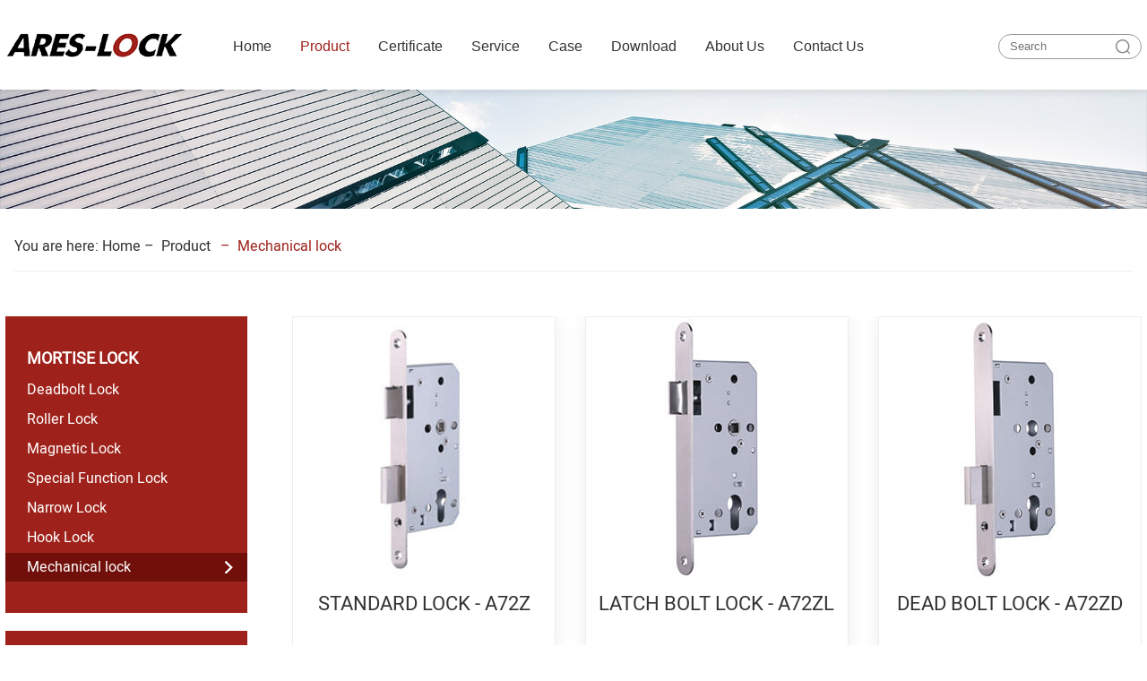

--- FILE ---
content_type: text/html; charset=UTF-8
request_url: https://www.areslock.cn/category/classification1/classification-001/
body_size: 4846
content:
<!doctype html>
<head>
<meta charset="utf-8">
<meta name="viewport" content="width=device-width, initial-scale=1.0, maximum-scale=1">
<meta http-equiv="X-UA-Compatible" content="IE=edge,chrome=1" />
<meta name="renderer" content="webkit|ie-comp|ie-stand">
<meta name="author" content="cosmic">
<meta name="keywords" content="">
<meta name="description" content="">
<link rel="shortcut icon" href="https://www.areslock.cn/wp-content/themes/home/images/favicon.ico" type="image/x-icon" />
<title>
    Mechanical lock - aoruisi</title>
<link rel="stylesheet" type="text/css" href="https://www.areslock.cn/wp-content/themes/home/css/swiper.min.css" />
<link href="https://www.areslock.cn/wp-content/themes/home/css/style.css" rel="stylesheet" type="text/css" media="all" />
<script type="text/javascript" src="https://www.areslock.cn/wp-content/themes/home/js/jquery-1.11.1.min.js"></script>
    <!--<script src="https://ajax.googleapis.com/ajax/libs/jquery/3.5.1/jquery.min.js"></script>-->
<script type="text/javascript" src="https://www.areslock.cn/wp-content/themes/home/js/swiper.min.js"></script>
<script  src="https://www.areslock.cn/wp-content/themes/home/js/public.js"></script>
<script src="https://www.areslock.cn/wp-content/themes/home/js/jquery.lazyload.min.js"></script>

    <!-- begin XHL code-->
    <script>
        if(!window._XHL){
            (function (x, h, l, j, s) {
                x[j] = x[j] || function () {
                    (x[j].a = x[j].a || []).push(arguments)
                };
                s = h.createElement(l);
                z = h.getElementsByTagName(l)[0];
                s.async = true;
                s.charset = 'UTF-8';
                s.src = 'https://lib.leadscloud.com/xhltrackingwithchat.js';
                z.parentNode.insertBefore(s, z);
            })(window, document, 'script', '_XHL');
            _XHL("entID", 10449)
        }
    </script>
    <!--end XHL code-->

    <!-- Google Tag Manager -->
    <script>(function(w,d,s,l,i){w[l]=w[l]||[];w[l].push({'gtm.start':
                new Date().getTime(),event:'gtm.js'});var f=d.getElementsByTagName(s)[0],
            j=d.createElement(s),dl=l!='dataLayer'?'&l='+l:'';j.async=true;j.src=
            'https://www.googletagmanager.com/gtm.js?id='+i+dl;f.parentNode.insertBefore(j,f);
        })(window,document,'script','dataLayer','GTM-PN7VDQX');</script>
    <!-- End Google Tag Manager -->

</head>
<body>
<!-- Google Tag Manager (noscript) -->
<noscript><iframe src="https://www.googletagmanager.com/ns.html?id=GTM-PN7VDQX"
                  height="0" width="0" style="display:none;visibility:hidden"></iframe></noscript>
<!-- End Google Tag Manager (noscript) -->

<!--header Start-->
<div class="fat-nav">
    <div class="fat-nav__wrapper">
        <ul>
            <li><h3><a href="https://www.areslock.cn/">Home</a><i></i></h3></li>
            <li><h3><a href="https://www.areslock.cn/product/">Product</a><i></i></h3>
                <div class="sub_nav">

                                                    <a href="https://www.areslock.cn/category/classification1/">
                                    Mortise lock                                </a>
                                
                </div>
            </li>
            <li><h3><a href="https://www.areslock.cn/certificate/">Certificate</a><i></i></h3>
                <div class="sub_nav">
                    <a href="https://www.areslock.cn/certificate/#1">CE</a>
                    <a href="https://www.areslock.cn/certificate/#2">CF</a>
                </div>
            </li>
            <li><h3><a href="https://www.areslock.cn/service/">Service</a><i></i></h3>
                <div class="sub_nav">
                    <a href="https://www.areslock.cn/service/#oem">OEM/ODM</a>
                    <a href="https://www.areslock.cn/service/#advantage">Advantage</a>
                    <a href="https://www.areslock.cn/service/#faq">FQA</a>
                </div>
            </li>
            <li><h3><a href="https://www.areslock.cn/case-center/">Case</a><i></i></h3>
                <!--<div class="sub_nav">
                    <a href="">Exhibition</a>
                    <a href="">Release</a>
                    <a href="">Offer</a>
                </div>-->
            </li>
            <li><h3><a href="https://www.areslock.cn/download/">Download</a><i></i></h3>
                <!--<div class="sub_nav">
                    <a href="">Download</a>
                </div>-->
            </li>
            <li><h3><a href="https://www.areslock.cn/about-us/">About Us</a><i></i></h3>
                <div class="sub_nav">
                    <a href="https://www.areslock.cn/about-us/">About us</a>
                    <a href="https://www.areslock.cn/about-us/#develope">Develop</a>
                    <a href="https://www.areslock.cn/about-us/#factory">Factory</a>
                    <a href="https://www.areslock.cn/about-us/#honor">Honor</a>
                    <a href="https://www.areslock.cn/news-center/">News</a>
                </div>
            </li>
            <li><h3><a href="https://www.areslock.cn/contact-us/">Contact us</a><i></i></h3></li>

        </ul>
    </div>
</div>
<div class="header">
    <div class="wrap">
        <div class="logo">
            <a href="https://www.areslock.cn/">
                <img src="https://www.areslock.cn/wp-content/uploads/2019/10/logo.png" alt="Beijing Ares-lock Industry Co, Ltd" title="Beijing Ares-lock Industry Co, Ltd"/>
            </a>
        </div>
        <ul class="nav">
            <li >
                <a href="https://www.areslock.cn/">Home</a>
            </li>
            <li class="current-menu-item">
                <a href="https://www.areslock.cn/product/">Product</a>
                <div class="sub_nav">
                                                    <a href="https://www.areslock.cn/category/classification1/">
                                    Mortise lock                                </a>
                                                </div>
            </li>
            <li >
                <a href="https://www.areslock.cn/certificate/">Certificate</a>
                <div class="sub_nav">
                    <a href="https://www.areslock.cn/certificate/#1">CE</a>
                    <a href="https://www.areslock.cn/certificate/#2">CF</a>
                </div>
            </li>
            <li >
                <a href="https://www.areslock.cn/service/">Service</a>
                <div class="sub_nav">
                    <a href="https://www.areslock.cn/service/#oem">OEM/ODM</a>
                    <a href="https://www.areslock.cn/service/#advantage">Advantage</a>
                    <a href="https://www.areslock.cn/service/#faq">FQA</a>
                </div>
            </li>
            <li >
                <a href="https://www.areslock.cn/case-center/">Case</a>
                <!--<div class="sub_nav">
                    <a href="">Exhibition</a>
                    <a href="">Release</a>
                    <a href="">Offer</a>
                </div>-->
            </li>
            <li >
                <a href="https://www.areslock.cn/download/">Download</a>
                <!--<div class="sub_nav">
                    <a href="download.html">Download</a>
                </div>-->
            </li>
            <li >
                <a href="https://www.areslock.cn/about-us/">About Us</a>
                <div class="sub_nav">
                    <a href="https://www.areslock.cn/about-us/">About us</a>
                    <a href="https://www.areslock.cn/about-us/#develope">Develop</a>
                    <a href="https://www.areslock.cn/about-us/#factory">Factory</a>
                    <a href="https://www.areslock.cn/about-us/#honor">Honor</a>
                    <a href="https://www.areslock.cn/news-center/">News</a>
                </div>
            </li>
            <li >
                <a href="https://www.areslock.cn/contact-us/">Contact Us</a>
            </li>

        </ul>
        <a href="javascript:void(0)" class="hamburger"><div class="hamburger__icon"></div></a>
        <a class="mobile_search" href="javascript:;"></a>
        <div class="searchbox">
            <form id="form" action="/index.php" method="get">
                <input type="text" name="s" placeholder="Search" value="">
                <a href="javascript:;" class="search"></a>
            </form>
        </div>
        <div class="clear"></div>
    </div>
</div>
<!--header End-->
<script>
    $(function(){
        $('.search').click(function(){
            $("#form").submit();
        });

        $('.mobile_search').click(function(){
            $("#form").submit();
        });
    })
</script>
<div class="inbanner mt100">
            <img src="https://www.areslock.cn/wp-content/themes/home/upload/about_banner.jpg" alt="">
    </div>
<div class="crumbs">
    <div class="wrap">You are here:
        <a href="https://www.areslock.cn/" class="home">Home</a>  &ndash;&nbsp;
        <a href="https://www.areslock.cn/product/" class="home">Product</a>
        <span>&ndash;&nbsp; Mechanical lock</span>
    </div>
</div>


<div class="mainbox">
  <div class="wrap hid">
      <!--左侧-->
      <div class="sidebar">
    <div class="menu">
        <ul>
                                    <li>
                            <h3>
                                <a href="https://www.areslock.cn/category/classification1/">
                                    Mortise lock                                </a>
                                <i></i>
                            </h3>
                            <div class="sub_menu">
                                                                            <a href="https://www.areslock.cn/category/classification1/deadbolt-lock/" >
                                                Deadbolt Lock                                            </a>
                                                                                        <a href="https://www.areslock.cn/category/classification1/roller-lock/" >
                                                Roller Lock                                            </a>
                                                                                        <a href="https://www.areslock.cn/category/classification1/magnetic-lock/" >
                                                Magnetic Lock                                            </a>
                                                                                        <a href="https://www.areslock.cn/category/classification1/special-function-lock/" >
                                                Special Function Lock                                            </a>
                                                                                        <a href="https://www.areslock.cn/category/classification1/narrow-lock/" >
                                                Narrow Lock                                            </a>
                                                                                        <a href="https://www.areslock.cn/category/classification1/hook-lcok/" >
                                                Hook Lock                                            </a>
                                                                                        <a href="https://www.areslock.cn/category/classification1/classification-001/" class="cr">
                                                Mechanical lock                                            </a>
                                                                        </div>
                        </li>
                        
        </ul>
    </div>
    <div class="contact_bar">
        <div class="contact_tit">CONTACT  US</div>
        <ul class="contact_txt">
            <li>Add:<span>Xiji Tongzhou. Beijing. China </span> </li>
            <li>Zip Code:<span>101108 </span> </li>
            <li>Tel:<a href="tel:0086 1069507158">0086 1069507158</a> <a href="tel:0086 69504608">69504608</a></li>
            <li>Fax:<span>008 10 69507129</span> </li>
            <li>Web:<a href="Http://www.areslock.com.cn">Http://www.areslock.com.cn</a></li>
        </ul>
    </div>
</div>    <div class="main_right hid">
      <div class="prolist prolist1">
                            <div class="pro_item">
                      <a href="https://www.areslock.cn/a72z/">
                          <img src="https://www.areslock.cn/wp-content/uploads/2020/03/A72Z.jpg" alt="Standard Lock - A72Z" title="Standard Lock - A72Z">
                          <h3>Standard Lock - A72Z</h3>
                          <div class="mask">
                              <h4>Standard Lock - A72Z</h4>
                              <p>According to EN 12209-Grade 3,DIN 18251-1<br />
For wooden or steel doors<br />
For single-leaf doors<br />
Optional for rebated or non-rebatead doors<br />
Suitable  for external fire and smoke doors<br />
Prepared for profile cylinders<br />
With key action<br />
Deadbolt 2-turns</p>
                          </div>
                      </a>
                  </div>
                                    <div class="pro_item">
                      <a href="https://www.areslock.cn/a72zl/">
                          <img src="https://www.areslock.cn/wp-content/uploads/2020/03/A72ZL.jpg" alt="Latch Bolt Lock - A72ZL" title="Latch Bolt Lock - A72ZL">
                          <h3>Latch Bolt Lock - A72ZL</h3>
                          <div class="mask">
                              <h4>Latch Bolt Lock - A72ZL</h4>
                              <p>According to EN 12209-Grade 3, DIN 18251<br />
For wooden or steel dool<br />
For single-leaf doo<br />
Optional for rebated or non-rebated doors<br />
Suitable for external fire and smoke doors<br />
Latch bolt locks</p>
                          </div>
                      </a>
                  </div>
                                    <div class="pro_item">
                      <a href="https://www.areslock.cn/a72zd/">
                          <img src="https://www.areslock.cn/wp-content/uploads/2020/03/A72ZD.jpg" alt="Dead Bolt Lock - A72ZD" title="Dead Bolt Lock - A72ZD">
                          <h3>Dead Bolt Lock - A72ZD</h3>
                          <div class="mask">
                              <h4>Dead Bolt Lock - A72ZD</h4>
                              <p>According to EN 12209- Grade 3, DIN 18251-1 <br />
For wooden or steel doors<br />
For single-leaf doors<br />
Optional for rebated or non-rebated doors <br />
Suitable for external fire and smoke doors<br />
Prepared for profile cylinders<br />
With key action<br />
Dead bolt 2-turns</p>
                          </div>
                      </a>
                  </div>
                                    <div class="pro_item">
                      <a href="https://www.areslock.cn/a78zwc/">
                          <img src="https://www.areslock.cn/wp-content/uploads/2020/03/A78ZWC.jpg" alt="Bathroom Lock - A78ZWC" title="Bathroom Lock - A78ZWC">
                          <h3>Bathroom Lock - A78ZWC</h3>
                          <div class="mask">
                              <h4>Bathroom Lock - A78ZWC</h4>
                              <p>According to EN 12209-Grade 3, DIN 18251-1<br />
For wooden or steel doors<br />
For single-leaf doors<br />
Optional for rebated or non- rebated doors<br />
For bathroom doors<br />
Deadbolt 1-turn</p>
                          </div>
                      </a>
                  </div>
                                    <div class="pro_item">
                      <a href="https://www.areslock.cn/a72zb/">
                          <img src="https://www.areslock.cn/wp-content/uploads/2020/03/A72ZB.jpg" alt="Standard BB Lock - A72ZB" title="Standard BB Lock - A72ZB">
                          <h3>Standard BB Lock - A72ZB</h3>
                          <div class="mask">
                              <h4>Standard BB Lock - A72ZB</h4>
                              <p>According to EN 12209-Grade 3, DIN 18251-1<br />
For wooden or steel doors<br />
For single-leaf doors<br />
Key lick body<br />
With key action<br />
Deadbolt 2-turns</p>
                          </div>
                      </a>
                  </div>
                                    <div class="pro_item">
                      <a href="https://www.areslock.cn/am21006/">
                          <img src="https://www.areslock.cn/wp-content/uploads/2020/03/AM21006.jpg" alt="American Lock - AM21006" title="American Lock - AM21006">
                          <h3>American Lock - AM21006</h3>
                          <div class="mask">
                              <h4>American Lock - AM21006</h4>
                              <p>ANSI lock with SUS304<br />
For wooden or steel doors<br />
For rebated or flush doors<br />
For left or right doors<br />
In compliance with ANSI BHMA156.13<br />
The setting of the conversion device can be done when the door is open.<br />
Both latch and deadbolt can be retracted simultaneously from the inside by turning the knob/level from inside.<br />
High security department function can be switched on by transforming device automatically as the door is locked.<br />
Fusible link:set inside the lock</p>
                          </div>
                      </a>
                  </div>
                                    <div class="pro_item">
                      <a href="https://www.areslock.cn/a55zl/">
                          <img src="https://www.areslock.cn/wp-content/uploads/2020/03/A55ZL.jpg" alt="Latch Bolt Lock - A55ZL" title="Latch Bolt Lock - A55ZL">
                          <h3>Latch Bolt Lock - A55ZL</h3>
                          <div class="mask">
                              <h4>Latch Bolt Lock - A55ZL</h4>
                              <p>According to EN 12209-Grade 3<br />
For wooden or steel doors<br />
For single-leaf doors<br />
Optional for rebated or non-rebated doors<br />
Suitable for external fire and smoke doors<br />
Latch bolt locks</p>
                          </div>
                      </a>
                  </div>
                                    <div class="pro_item">
                      <a href="https://www.areslock.cn/a6033/">
                          <img src="https://www.areslock.cn/wp-content/uploads/2020/03/A6033.jpg" alt="Latch Bolt Lock - A6033" title="Latch Bolt Lock - A6033">
                          <h3>Latch Bolt Lock - A6033</h3>
                          <div class="mask">
                              <h4>Latch Bolt Lock - A6033</h4>
                              <p>According to EN12209-Grade3<br />
For wooden or steel doors<br />
For single-leaf door<br />
Optional for rebated or non-rebated doors<br />
Suitable for external fire and smoke doors<br />
Prepare for profile cylinde</p>
                          </div>
                      </a>
                  </div>
                                    <div class="pro_item">
                      <a href="https://www.areslock.cn/a72z-lqv3/">
                          <img src="https://www.areslock.cn/wp-content/uploads/2020/03/A72Z-LQV3.jpg" alt="Mortise Latch Lock - A72Z-LQV3" title="Mortise Latch Lock - A72Z-LQV3">
                          <h3>Mortise Latch Lock - A72Z-LQV3</h3>
                          <div class="mask">
                              <h4>Mortise Latch Lock - A72Z-LQV3</h4>
                              <p>According to EN 12209-Grade 3,DIN18251-1<br />
For wooden or steel doors<br />
For single-leaf doors<br />
Anti friction latch<br />
Prepare for profile cylinders<br />
With key action<br />
Deadbolt 2-turns</p>
                          </div>
                      </a>
                  </div>
                  
        <div class="clear"></div>
      </div>
      <div class='wp-pagenavi' role='navigation'>
          <div class='wp-pagenavi' role='navigation'>
<span aria-current='page' class='current'>1</span><a class="page larger" title="Page 2" href="https://www.areslock.cn/category/classification1/classification-001/page/2/">2</a><a class="page larger" title="Page 3" href="https://www.areslock.cn/category/classification1/classification-001/page/3/">3</a><a class="nextpostslink" rel="next" href="https://www.areslock.cn/category/classification1/classification-001/page/2/">&gt;</a>
</div>      </div>
    </div>
  </div>
</div>

<div class="footer">
    <div class="wrap hid">
        <div class="f_menu">
            <dl>
                <dt><a href="https://www.areslock.cn/product/">PRODUCT</a></dt>
                <dd>
                                                    <a href="https://www.areslock.cn/category/classification1/">
                                    Mortise lock                                </a>
                                                </dd>
            </dl>
            <dl>
                <dt><a href="https://www.areslock.cn/certificate/">CERTIFICATE</a></dt>
                <dd>
                    <a href="https://www.areslock.cn/certificate/#1">CE</a>
                    <a href="https://www.areslock.cn/certificate/#2">CF</a>
                </dd>
            </dl>
            <dl>
                <dt><a href="https://www.areslock.cn/service/">SERVICE</a></dt>
                <dd>
                    <a href="https://www.areslock.cn/service/#oem">OEM/ODM</a>
                    <a href="https://www.areslock.cn/service/#advantage">Advantage</a>
                    <a href="https://www.areslock.cn/service/#faq">FAQ</a>
                </dd>
            </dl>
            <dl>
                <dt><a href="https://www.areslock.cn/case-center/">CASE</a></dt>
                <dd>
                    <a href="https://www.areslock.cn/case-center/">Case</a>
                    <!--<a href="">Exhibition</a>
                    <a href="">Release</a>
                    <a href="">Offer</a>-->
                </dd>
            </dl>
            <dl>
                <dt><a href="https://www.areslock.cn/download/">DOWNLOAD</a></dt>
                <dd>
                    <a href="https://www.areslock.cn/download/">Download</a>
                </dd>
            </dl>
            <dl>
                <dt><a href="https://www.areslock.cn/about-us/">ABOUT US</a></dt>
                <dd>
                    <a href="https://www.areslock.cn/about-us/">About us</a>
                    <a href="https://www.areslock.cn/about-us/#develope">Develop</a>
                    <a href="https://www.areslock.cn/about-us/#factory">Factory</a>
                    <a href="https://www.areslock.cn/about-us/#honor">Honor</a>
                    <a href="https://www.areslock.cn/news-center/">News</a>
                </dd>
            </dl>
            <dl>
                <dt><a href="https://www.areslock.cn/contact-us/">CONTACT US</a></dt>
                <dd>
                    <span>Add: Xiji Tongzhou. Beijing. China</span>
                    <span>Te:
                        <a href="tel:0086 1069507158">
                            0086 1069507158                        </a>

                    </span>
                    <span>Fax:0086 10 69507129</span>
                    <span>E-mail:
                        <a href="mailto:info@arelock.com">
                            info@arelock.com                        </a>
                    </span>
                </dd>
            </dl>

        </div>
        <div class="f_left">
            <div class="slogo">
                <a href="https://www.areslock.cn/">
                    <img src="https://www.areslock.cn/wp-content/uploads/2019/10/slogo.png" alt="Beijing Ares-lock Industry Co, Ltd" title="Beijing Ares-lock Industry Co, Ltd"/>
                </a>
            </div>
            <div class="flink">
                <a href="" target="_blank"><img src="https://www.areslock.cn/wp-content/themes/home/images/in.png"></a>
                <a href="https://www.facebook.com/Beijing-Ares-lock-Industry-Co-Ltd-101480924786292/" target="_blank"><img src="https://www.areslock.cn/wp-content/themes/home/images/facebook.png"></a>
                <a href="" target="_blank"><img src="https://www.areslock.cn/wp-content/themes/home/images/youtube.png"></a>
                <a href="" target="_blank"><img src="https://www.areslock.cn/wp-content/themes/home/images/twitter.png"></a>

            </div>
        </div>
    </div>
    <div class="ft_bom wrap hid">
        <div class="tec_support fl">
            <a href="https://www.leadscloud.com/" target="_blank" >
                Technical Service Support :Beijing Xinhulian Technology Co., Ltd.
            </a>
        </div>
        <div class="copyright fr">
            © 2019-2020 Beijing Ares-lock Industry Co., Ltd. All ringhts reserved        </div>

    </div>
</div>

<!--手机底部导航-->
<div id="dibunav">
    <ul class="dibunav-con">

        <li class="dibuicon1-1">
            <a class="dibuicon1-2" href="https://www.areslock.cn/product/" class=""><img class="dibuicon1-3" src="https://www.areslock.cn/wp-content/themes/home/img/Products.png" alt="" />
                <p class="dibuicon1-4">Product</p>
            </a>
        </li>
        <li class="dibuicon2-1">
            <a class="dibuicon2-2" href="https://www.areslock.cn/case-center/" class=""><img class="dibuicon2-3" src="https://www.areslock.cn/wp-content/themes/home/img/Service.png" alt="" />
                <p class="dibuicon2-4">Case</p>
            </a>
        </li>

        <li class="dibuicon3-1">
            <a class="dibuicon3-2" href="https://www.areslock.cn/contact-us/#message" class=""><img class="dibuicon3-3" src="https://www.areslock.cn/wp-content/themes/home/img/Contact.png" alt="" />
                <p class="dibuicon3-4">Message</p>
            </a>
        </li>
        <li class="dibuicon4-1">
            <a class="dibuicon4-2" href="javascript:;" onclick="_XHL.a.openChat()" class=""><img class="dibuicon4-3" src="https://www.areslock.cn/wp-content/themes/home/img/Chat.png" alt="" />
                <p class="dibuicon4-4">Contact</p>
            </a>
        </li>

    </ul>
</div>
<!--图片懒加载-->
<script type="text/javascript" charset="utf-8">
    $(function() {

        $("img").lazyload({threshold:180});   //距离屏幕180的时候开始加载图片
        $("img").lazyload({effect: "fadeIn"});
    });
</script>
</body>
</html>


--- FILE ---
content_type: text/css
request_url: https://www.areslock.cn/wp-content/themes/home/css/style.css
body_size: 13111
content:
body, html { width: 100%; margin: 0; padding: 0; font-size: 62.5%; font-family: "Heebo", Microsoft Sans Serif, Arial, Helvetica; color: #333; }
* { margin: 0px; padding: 0px; outline: 0 none; word-wrap: break-word; }
*, *:before, *:after { -webkit-box-sizing: border-box; -moz-box-sizing: border-box; box-sizing: border-box }
ul, li { list-style-type: none; margin: 0; padding: 0; }
h1, h2, h3, h4, h5, h6 { font-size: 100%; font-weight: normal; }
a { color: #333; outline: none; text-decoration: none; /*-webkit-tap-highlight-color: rgba(0,0,0,0); -webkit-touch-callout: none; -webkit-user-select: none;*/ }
a:hover { text-decoration: none; }
em, i { font-style: normal; }
.cf:before, .cf:after { clear: both; content: "."; display: block; height: 0; visibility: hidden; }
input, textarea, button { border: none; background: none; appearance: none; -webkit-appearance: none; font-family: Microsoft Sans Serif, Arial, Helvetica;outline:none; }
input:-webkit-autofill {-webkit-box-shadow: 0 0 0px 1000px white inset !important;}
.clear { height: 0; overflow: hidden; clear: both; }
.cf { zoom: 1; }
@font-face {
  font-family: "Heebo";
  src: url("../fonts/Heebo.woff2") format("woff2"),
       url("../fonts/Heebo.woff") format("woff"),
       url("../fonts/Heebo.ttf") format("truetype"),
       url("../fonts/Heebo.eot") format("embedded-opentype"),
       url("../fonts/Heebo.svg") format("svg");
  font-weight: normal;
  font-style: normal;
}
img { border: none; max-width: 100%; height: auto; transition: all 0.5s ease 0s; display: inline-block; vertical-align: top; }
.rel { position: relative; }
.abs { position: absolute; }
.fl{float:left;}
.fr{float:right;}
.hid { overflow: hidden; }
.mt100 { margin-top: 100px; }
.font36 { font-size: 3.6rem!important; }
.font30 { font-size: 3rem; }
.font24 { font-size: 2.4rem!important; }
.font20 { font-size: 2rem; }
.font18 { font-size: 1.8rem; }
.font16 { font-size: 1.6rem; }
.font14 { font-size: 1.4rem; }
.f-12{font-size:12px;}
.f-16{font-size:16px;}
.f-18{font-size:18px;}
.f-20{font-size:20px;}
.f-22{font-size:22px;}
.f-24{font-size:24px;}
.f-26{font-size:26px;}
.f-30{font-size:30px;}
.f-34{font-size:34px;}
.f-36{font-size:36px;}
.f-38{font-size:38px;}

.fb{font-weight:bold;}
body .c-888{color:#888;}
.ovh{overflow:hidden;}
.pad-80{padding:80px 0;}
.wrap { max-width: 1280px; margin: 0 auto; position: relative; }
.header { width: 100%; height: 100px; background: #fff; position: fixed; left: 0; top: 0; background: #fff; box-shadow:0 2px 10px rgba(0,0,0,0.1); z-index: 990; }
.logo { float: left; margin-top: 33px;}
.t_right { float: right; padding-top: 40px; }
.nav { float: left; margin-top: 43px; margin-left: 5.6%; }
.nav li { float: left; padding: 0 20px; position: relative; }
.nav li>a { display: block;padding-bottom:36px; font-size: 1.6rem;font-family:Arial;position: relative; }
.nav li.hover>a, .nav li.current-menu-item>a { color: #9e221b; }
.nav li>a::after{display:none;content: '';width: 0;height:3px;background: #cc0614; position: absolute;left:50%;bottom:0;margin-left:-48%; transition: all 0.3s;}
 .nav li.current-menu-item>a::after{width: 96%;}
.nav li .sub_nav { display: none; position: absolute; width: 100%; left: 50%; top: 57px; background: #fff; min-width: 180px;margin-left:-90px; box-shadow: 0 2px 20px rgba(0, 0, 0, 0.1);} 
.nav li .sub_nav li { float: none; padding: 0; }
.nav li .sub_nav a { display: block; padding: 0 1em; height: 40px; line-height: 40px;  font-size: 1.5rem; color: #666; font-weight: normal;overflow: hidden; text-overflow: ellipsis;display: -webkit-box; -webkit-line-clamp: 1; -webkit-box-orient: vertical; }
.nav li .sub_nav a::after{display: none;}
.nav li .sub_nav a:hover{ background: #cc0614; color: #fff; }
.nav li .sub_nav .has_menu a:hover{ background: #cc0614;} 
.nav li .sub_nav .sub_menu { display: block; }
.nav li .sub_nav .sub_menu a { padding: 0 3em; background: none; }
.nav li .sub_nav .sub_menu a:hover { background: #cc0614; color: #fff; }
.mobile_search{display: none;width:16px;height:16px;background:url(../images/search.png) no-repeat center/100%;float:right;margin-top:20px;margin-right:20px;}
.searchbox{width:180px;height:28px;padding:0 10px 0 12px;border:1px solid #999999;background:#fff;float:right;border-radius:28px;margin-top:38px; overflow:hidden;}
.searchbox input{float:left;width:85%;height:26px;line-height: 26px;}
.searchbox a{float:right;width:15%;height:26px; background:url(../images/search.png) no-repeat center;} 
.banner { width: 100%; position: relative; z-index: 10; overflow: hidden; }
.banner img {width:100%;}
.bantxt { position: absolute; left: 0; width: 100%; left: 0; top: 50%; transform: translateY(-50%); -webkit-transform: translateY(-50%); z-index: 20; }
.bantxt h3 {width:72%; position: relative; font-size: 4.8rem;color:#444;line-height: 1.25; opacity: 0; filter: alpha(opacity=0); margin-top: -10px; transition: all 0.5s ease 0.5s; }   
.bantxt h4{width:72%;font-size:2.4rem;color:#333;line-height: 1.25;margin-top:40px; opacity: 0; filter: alpha(opacity=0);  transition: all 0.5s ease 0.5s;}
.bantxt span { display:inline-block;font-size:2rem;font-weight:bold;color:#cc2a1f;padding-bottom:5px;border-bottom:2px solid #cc2a1f;transition: all 0.5s ease 0.5s; opacity: 0; filter: alpha(opacity=0); } 
.swiper-slide-active .bantxt h3 { opacity: 1; filter: alpha(opacity=100); margin-top: 0; } 
.swiper-slide-active .bantxt h4 { opacity: 1; filter: alpha(opacity=100); margin-top: 30px; } 
.swiper-slide-active .bantxt span { opacity: 1; filter: alpha(opacity=100); margin-top:2.5em; }
.banner .swiper-pagination{}
.swiper-pagination-bullet{width:15px;height:15px; background:#fff; opacity: 1;}
.swiper-pagination-bullet-active{width:20px;height: 20px; background:#cc2b23;vertical-align: -2px;}
.swiper-container-horizontal>.swiper-pagination-bullets .swiper-pagination-bullet{margin:0 9px;}
.swiper-container-horizontal>.swiper-pagination-bullets, .swiper-pagination-custom, .swiper-pagination-fraction{bottom:25px;}
.product_box{margin-top:110px;}
.product_box dl{overflow: hidden;}
.product_box dl dt{width:57%;float:left;margin-right:50px;}
.product_box dl dd{margin-top:3%; overflow: hidden;}
.product_box dl dd h3{font-size: 3.6rem;font-weight: bold;}
.product_box dl dd .pro_txt{margin-top:25px;line-height: 1.875;}
.product_box dl dd .pro_txt a{font-size:1.6rem;color:#888;}
.product_box dl dd a.btn_more{display:inline-block;width:180px;height:50px;border:1px solid #cc2b23;font-size:1.6rem;color:#cc2b23;text-align:center;line-height: 50px;margin-top:50px;}
.product_box dl dd a.btn_more i{ display: inline-block;width:21px;height: 5px; background: url(../images/arr_right_hover.png) no-repeat 0 0;margin-left:12px; vertical-align: middle; }
.product_box dl dd a.btn_more:hover{background: #cc2b23;color:#fff;}
.product_box dl dd a.btn_more:hover i{background: url(../images/arr_right.png) no-repeat 0 0;}
.pro_list{margin-top:50px;}
.proTab{position:relative;height:42px;line-height: 42px;border-bottom:1px solid #eeeeee;font-size:1.8rem;}
.proTab span{display: inline-block;margin-right:70px; position: relative; cursor: pointer;}
.proTab span::after{content: "";width:0;height:2px;background:#cc2b23; position: absolute;left:50%;bottom:0;margin-left:-25%; transition: all 0.3s;}
.proTab span.active{color:#cc2b23;}
.proTab span.active::after{width:50%;}
.product_button{position: absolute;right:0;bottom:0;width:125px;height:48px; text-align:right;z-index: -1;}
.product_button.active{z-index: 10;}
.product_button .swiper-button-next,.product_button .swiper-button-prev{position: static;display:inline-block;width:60px;height:48px;margin-top:0; }
.product_button .swiper-button-prev{background:#efefef url(../images/arr_left_hover.png) no-repeat center;}
.product_button .swiper-button-next{background:#efefef url(../images/arr_right_hover.png) no-repeat center; }
.product_button .swiper-button-prev:hover{background:#d3463f url(../images/arr_left.png) no-repeat center;}
.product_button .swiper-button-next:hover{background:#d3463f url(../images/arr_right.png) no-repeat center;}
.pro_content{margin-top:40px;}
.pro_content .pro_cell{opacity: 0;height:0; }
.pro_content .pro_cell.active{opacity:1;height: auto;}
.pro_content .swiper-slide{padding-bottom: 40px;}
.pro_item{position:relative;display: block;border:1px solid #eee;box-shadow: 0 0 20px rgba(0,0,0,0.07);}
.pro_item h3{ height:56px;text-align: center; text-transform: uppercase;line-height: 1.3; font-size:2.2rem; margin:13px 10px;overflow: hidden; text-overflow: ellipsis;display: -webkit-box; -webkit-line-clamp: 2; -webkit-box-orient: vertical; }
.pro_item .mask{position: absolute;left:0;top:0;width:100%;height:100%; background: rgba(204,43,35,0.92);padding:30px; opacity: 0; transition: all 0.5s ease 0s;}
.pro_item .mask h4{font-size:2.8rem;color:#fff;font-weight: bold; position: relative;padding-bottom:20px;}
.pro_item .mask h4::after{content: "";width:27px;height:6px;background:#fff; position: absolute;left:0;bottom:0;}
.pro_item .mask p{font-size:1.8rem;color:#fff;line-height: 1.4; position: absolute;left:30px;bottom:30px;right:30px;overflow: hidden; text-overflow: ellipsis;display: -webkit-box; -webkit-line-clamp: 2; -webkit-box-orient: vertical; white-space:nowrap;}
.pro_item a:hover{overflow: hidden;} 
.pro_item a:hover .mask{ opacity: 1; }
.certificate_box{ position: relative; margin-top:155px; overflow: hidden;} 
.cer_desc{width:100%; position: absolute;left:0;top:18%; z-index: 0; }
.cer_desc .aresTit{width:30%;}
.cer_desc .aresTit h3{font-size: 3.6rem;font-weight: bold; text-transform: uppercase;line-height: 1.2;}
.cer_desc .aresTit p{margin-top:20px;font-size: 1.8rem; color:#888;line-height: 1.66;} 
.cer_list{width:76%;min-height:500px;float:right;margin-right:-10%; position: relative; z-index: 10; }
.cer_list a{display:block;padding:1em;transition: all 0.3s;}
.cer_list a:hover{padding:0;}
.cer_list .swiper-button-next,.cer_list .swiper-button-prev{display: none;}
.section4 .aboutTitle{background: none;padding-bottom: 0;}
.section4 .cer_list{width:100%; float:none;margin-right:0;min-height:450px;margin-bottom:90px; position: relative; z-index: 10; }
.section4 .cer_list a{display:block;padding:1em;transition: all 0.3s;}
.section4 .cer_list a:hover{padding:0;}
.common_button .swiper-button-next,.common_button .swiper-button-prev{display: block;width:60px;height:48px;margin-top:-24px;}
 
.common_button .swiper-button-prev{background:#efefef url(../images/arr_left_hover.png) no-repeat center;left:-110px;}
.common_button .swiper-button-next{background:#efefef url(../images/arr_right_hover.png) no-repeat center;right:-110px; }
.common_button .swiper-button-prev:hover{background:#d3463f url(../images/arr_left.png) no-repeat center;}
.common_button .swiper-button-next:hover{background:#d3463f url(../images/arr_right.png) no-repeat center;}
/*company case*/
.company_case{margin-top:170px; position: relative;}
.case_desc{float:right;width:75%; background:#fffcfc; box-shadow: 0 0 20px rgba(0,0,0,0.2);padding:6% 10% 9% 20%;margin:1em;}
.case_desc .aresTit h3{ padding-bottom:20px;font-size: 3.6rem;font-weight: bold; text-transform: uppercase;line-height: 1.2; position: relative;}
.case_desc .aresTit h3::after{content: "";width:27px;height:4px; background:#000; position: absolute;left:0;bottom:0;}
.case_desc .aresTit h4{font-size: 2.6rem;font-weight: bold;color:#333;line-height: 1.2;margin-top:1em;}
.case_desc .aresTit p{margin-top:20px;font-size: 1.8rem; color:#888;line-height: 1.66;} 
.case_desc .aresTit a.btn_more{display:inline-block;width:180px;height:50px;border:1px solid #cc2b23;font-size:1.6rem;color:#cc2b23;text-align:center;line-height: 50px;margin-top:50px;}
.case_desc .aresTit a.btn_more i{ display: inline-block;width:21px;height: 5px; background: url(../images/arr_right_hover.png) no-repeat 0 0;margin-left:12px; vertical-align: middle; }
.case_desc .aresTit a.btn_more:hover{background: #cc2b23;color:#fff;}
.case_desc .aresTit a.btn_more:hover i{background: url(../images/arr_right.png) no-repeat 0 0;}
.case_img{width:43.75%; position: absolute;left:0;top:50%;transform: translateY(-50%); z-index: 10;}
.case_button {width:100%; position: absolute;left:0;bottom:10%;text-align:right; z-index: 10; }
.case_button .swiper-button-next,.case_button .swiper-button-prev{position: static;display:inline-block;width:60px;height:48px;margin-top:0; }
.case_button .swiper-button-prev{background:#efefef url(../images/arr_left_hover.png) no-repeat center;}
.case_button .swiper-button-next{background:#efefef url(../images/arr_right_hover.png) no-repeat center;margin-left:2px;margin-right:27px;}
.case_button .swiper-button-prev:hover{background:#d3463f url(../images/arr_left.png) no-repeat center;}
.case_button .swiper-button-next:hover{background:#d3463f url(../images/arr_right.png) no-repeat center;}
.swiper-button-next.swiper-button-disabled, .swiper-button-prev.swiper-button-disabled{opacity: 1;}
/*company news*/
.company_news{margin:140px 0 60px;}
.company_news .aresTit{margin-bottom:30px;}
.company_news .aresTit h3{float:left;font-size: 3.6rem;font-weight: bold; text-transform: uppercase;line-height: 1.2; }
.company_news .aresTit a{float:right;font-size: 1.8rem; font-weight: bold; border-bottom:2px solid #adabab;margin-top:50px;line-height: 1.2;}
.company_news .aresTit a:hover{color:#cc2b23; border-color:#cc2b23;}
/*footer*/
.footer { background: #202020;padding-top:60px; overflow: hidden; }
.f_left { width: 180px; float: right; }
.f_desc { margin-top: 2em; }
.f_desc p {  font-size: 1.6rem; line-height: 1.8;margin-bottom: 1em; } 
.f_desc p a:hover{ color: #397fb1; text-decoration: underline;} 
.f_menu { float: left; overflow: hidden; }
.f_menu dl { float: left;margin-right:56px; } 
.f_menu dl:last-child{margin-right:0;}
.f_menu dt a { display: block; position: relative; font-size: 1.6rem;color:#fff;text-transform: uppercase; margin-bottom: 15px;  }  
.f_menu dd a { display: block;   font-size: 1.4rem;color:#999; margin-bottom: 1em; }
.f_menu dd a:hover { text-decoration: underline; }
.f_menu dd span{display: block; font-size: 1.4rem;color:#999;margin-bottom: 1em;}
.f_menu dd span a{display: inline;padding-right:5px;}
.f_right { width: 340px; float: right;margin-right:56px;padding:95px 0 68px;background: #397fb1; } 
.f_logo{width:166px;margin:0 auto;}
.flink { margin-top:27px;font-size: 0;}
.flink a { display: inline-block;width:32px;height:32px;background:#fff;overflow: hidden;border-radius: 100%;  margin-right: 16px;margin-bottom:10px; }
.flink a:last-child{margin-right:0;} 
.flink a:hover{background:#cc1e14;}
.flink a:hover img{margin-top:-100%;}
.ft_bom{margin-top:40px;padding:20px 0;border-top:1px solid #373737;font-size:1.4rem;color:#999;}

/* 内页公共样式*/
.phone_banner{display: none;}
.inbanner { position: relative; overflow: hidden; }
.inbanner img {width:100%;} 
.crumbs { padding: 30px 0; font-size: 1.6rem; }
.crumbs .wrap{padding-bottom:15px;border-bottom:1px solid #eee;}
.crumbs span {color: #9e221b;padding-left:7px;} 
.mainbox{margin:20px 0 100px;}
.sidebar { float: left; width:270px;margin-right:50px; } 
.menu_tit{ position: relative; font-size:1.8rem;font-weight:bold;padding-bottom:23px;margin-bottom:27px;} 
.menu{background: #9e221b;padding:30px 0 10px;}
.menu li {margin-bottom:25px;}  
.menu li h3{height:36px;line-height: 36px;}
.menu li h3 a{display: block;font-size: 1.8rem;color: #fff; font-weight:bold; text-transform: uppercase;padding:0 24px; }
.menu li .sub_menu { }
.menu li .sub_menu a{ display: block;height:32px;line-height: 32px; color: #fff; font-size: 1.6rem;padding:0 24px;margin-bottom:1px;} 
.menu li .sub_menu a:hover,.menu li .sub_menu a.cr{background: #71100b url(../images/menu_icon.png) no-repeat 94% 50%;}

.contact_bar{margin-top:20px;padding:30px 24px;background: #9e221b;}
.contact_tit{ position: relative; font-size:1.8rem;color:#fff;font-weight:bold; } 
.contact_txt li{font-size:14px;color:#fff;line-height: 1.8; position: relative;margin-top:15px;}  
.contact_txt li a{ color: #fff;}
.contact_txt li a:hover{text-decoration: underline;} 

/*导航*/

.hamburger__icon, .hamburger__icon:after, .hamburger__icon:before { -moz-transition-duration: .4s; -o-transition-duration: .4s; -webkit-transition-duration: .4s }
.hamburger { display: none; width: 24px; float: right;  margin-top: 20px; z-index: 10000; -moz-box-sizing: border-box; -webkit-box-sizing: border-box; box-sizing: border-box; -webkit-tap-highlight-color: transparent; -ms-touch-action: manipulation; touch-action: manipulation }
.hamburger__icon { position: relative; margin-top: 7px; margin-bottom: 7px }
.hamburger__icon, .hamburger__icon:after, .hamburger__icon:before { display: block; width: 24px; height: 2px; background-color: #b2191e; -moz-transition-property: background-color, -moz-transform; -o-transition-property: background-color, -o-transform; -webkit-transition-property: background-color, -webkit-transform; transition-property: background-color, transform; transition-duration: .4s }
.hamburger__icon:after, .hamburger__icon:before { position: absolute; content: "" }
.hamburger__icon:before { top: -7px }
.hamburger__icon:after { top: 7px }
.hamburger.active .hamburger__icon { background-color: transparent }
.hamburger.active .hamburger__icon:after, .hamburger.active .hamburger__icon:before { background-color: #b2191e; }
.hamburger.active .hamburger__icon:before { -moz-transform: translateY(7px)rotate(45deg); -ms-transform: translateY(7px)rotate(45deg); -webkit-transform: translateY(7px)rotate(45deg); transform: translateY(7px)rotate(45deg) }
.hamburger.active .hamburger__icon:after { -moz-transform: translateY(-7px)rotate(-45deg); -ms-transform: translateY(-7px)rotate(-45deg); -webkit-transform: translateY(-7px)rotate(-45deg); transform: translateY(-7px)rotate(-45deg) }
.fat-nav { top: 55px; left: 0; z-index: 100; position: fixed; width: 100%; max-height: 90%; background: rgba(178,25,30,0.97); overflow-y: auto; overflow-x: hidden; -webkit-overflow-scrolling: touch; display: none; }
.fat-nav__wrapper { width: 100%; height: 100%; }
.fat-nav.active { display: block; z-index: 100; }
.fat-nav li h3 { color: #fff; padding: 0 22px; font-size: 1.1rem; border-top: 1px solid #9a1519; position: relative; }
.fat-nav li h3 a {display: block; color: #fff; font-size: 1.8rem;padding:1em 0; }
.fat-nav li.has_nav h3 a{display: inline-block;}
.fat-nav li.has_nav h3 i { display: block; width: 10px; height: 10px; background: url(../images/down.png) no-repeat center center/100%; position: absolute; right: 1em; top: 50%; margin-top: -5px; transition: all .2s ease 0s; }

.fat-nav li.cr h3 i { transform: rotate(90deg); }
.fat-nav li .sub_nav { display: none;padding-bottom:10px; }
.fat-nav li .sub_nav a { display: block; padding: 0.8em 30px; color: #fff; font-size: 1.6rem;  }
.fat-nav li .sub_nav .sub_menu { padding: 0 0 1em 2em; border-bottom: 1px solid #3a3a3a;}
.fat-nav li .sub_nav .sub_menu a{color: #ccc; font-size: 1.4rem; }
/*分页*/
.wp-pagenavi {clear:both;padding-top:30px; text-align: center;font-size:0; }
.wp-pagenavi .pages{ display: none;line-height: 30px; font-size: 1.4rem;color: #8a8a8a; } 
.wp-pagenavi a{margin-left:-1px; position: relative; z-index: 1;}
.wp-pagenavi a:hover{color: #b2191e;border-color:#b2191e; z-index: 10;}
.wp-pagenavi a,.wp-pagenavi .current { display: inline-block;width:46px; height: 46px; line-height: 46px; font-size: 1.6rem; color: #666666;font-weight:bold;text-align:center; border: 1px solid #e9e9e9; }
.wp-pagenavi .current { color: #fff; border-color: #b2191e; background: #b2191e; }
.wp-pagenavi a.previouspostslink, .wp-pagenavi a.nextpostslink {text-indent: -9999px; }
.wp-pagenavi a.previouspostslink { background: url(../images/page_prev.png) no-repeat center; }
.wp-pagenavi a.nextpostslink { background: url(../images/page_next.png) no-repeat center; }
.wp-pagenavi a.previouspostslink:hover { background: url(../images/page_prev_hover.png) no-repeat center; }
.wp-pagenavi a.nextpostslink:hover { background: url(../images/page_next_hover.png) no-repeat center; }
.wp-pagenavi a.page_first, .wp-pagenavi a.page_last {text-indent: -9999px; }
.wp-pagenavi a.page_first { background: url(../images/page_first.png) no-repeat center; }
.wp-pagenavi a.page_last { background: url(../images/page_last.png) no-repeat center; }
.wp-pagenavi a.page_first:hover { background: url(../images/page_first_hover.png) no-repeat center; }
.wp-pagenavi a.page_last:hover { background: url(../images/page_last_hover.png) no-repeat center; }
   

.messagebox {padding:80px 0 90px; background: url(../images/message_bg.jpg) no-repeat center; background-size: cover;}
.message_tit{font-size: 3rem;text-align: center;color: #333;font-weight: bold;margin-bottom:2em;}  
.message_form  .xhl_form{margin:0!important;padding:0!important;}
.message_form .usedComp { width:49%; float: left; margin-bottom: 1.5em;margin-left: 0;  overflow: hidden; }
.message_form .usedComp .xhl-control-label {float:none!important; width:100%!important;display: block; font-size: 1.4rem; color: #949494; margin-bottom: 10px;margin-left:0;text-align:left!important; }
.message_form .usedComp .xhl-controls{ width: 100%;margin-left:0!important;}
.message_form .xhl-input-xlarge { width: 97%; padding: 1em 0.5em; background: #f8f8f8; font-size: 14px; }
.message_form .xhl-form-tip{color: red;padding-left:3px;}
.message_form .usedComp:nth-of-type(1){ margin-left: 0; }
.message_form .usedComp:nth-of-type(2),.messagebox1 .message_form .usedComp:nth-of-type(4){ margin-left: 2%; }
.message_form .usedComp:nth-of-type(5){clear:both; width: 100%;margin-left:0; } 
.message_form .btn_submit { float: none; margin: 1em auto 0; }
.message_form .xhl-footer {  display: block; line-height:44px;margin: 1em auto 0; position: relative; text-align: left; overflow: hidden;padding-top:2em; box-sizing: content-box; }
.message_form .xhl-footer  .xhl-submit {width: 168px;height: 52px; font-size:1.8rem;color:#fff;border-radius: 0;background: #9f231c;line-height: 52px;font-weight: bold;text-align: center;cursor: pointer;margin:0 auto; }  
.message_form .xhl-form-text{width:100%;}
.message_form .xhl-textarea{ width:98.5%; height: 8em; font-size: 1.4rem; padding: 0.5em; background: #f5f5f5; vertical-align: middle; }  

 

/*搜索*/ 
.searchwrap{padding:6em 0; background: #f0f6fb;}
.searchwrap { padding: 6em 0; background: #fafafa; }
.searchCenter {width:560px;margin:0 auto;  }
.searchCenter h3 {text-align: center; font-size: 4rem; line-height: 1; }
.searchCenter .searchBox1 {margin:2em auto 1em;padding:1.5em; background: #fff; border:1px solid #e0e0e0; border-radius: 4px;}
.searchCenter .txt { width:94%;font-size:1.6rem; line-height: 25px;}
.searchCenter .sub {display:inline-block;width:6%;height:25px; background: url(../images/search.png) no-repeat center; vertical-align: middle;}
.searchCenter .popSearch { padding-left: 24px; margin-top: 1.4em;font-size:1.6rem; }
.searchCenter .popSearch form{display: inline-block;}
.searchCenter .popSearch a,.searchCenter .popSearch input { background:none; border:none; outline: none; border-bottom:1px solid #b2191e; color: #b2191e; display: inline-block; margin: 0 0.5em 1em 0.5em; cursor: pointer; border-radius: 0;font-size:1.6rem;} 
.search_box{margin-top:60px;margin-bottom:90px;}
.search_total{font-size:3rem;font-weight: bold;margin-bottom:40px;}
.prolist .pro_item{float:left;width:22.6%;margin-left:3.2%;margin-bottom:3.2%;}
.prolist .pro_item:nth-child(4n+1){clear:both;margin-left:0;}
/*产品列表*/ 
.prolist1 .pro_item{width:31%; margin-left:3.5%;}
.prolist1 .pro_item:nth-child(4n+1){clear:none;margin-left:3.5%;}
.prolist1 .pro_item:nth-child(3n+1){clear:both;margin-left:0;}
.prolist2 .pro_item{margin-bottom:7%;}
.pro_menu{position:relative; font-size:1.8rem;}
.pro_menu a{display: inline-block;margin-right:70px;padding-bottom:10px;margin-bottom: 10px; position: relative; cursor: pointer;}
.pro_menu a::after{content: "";width:0;height:2px;background:#cc2b23; position: absolute;left:50%;bottom:0;margin-left:-25%; transition: all 0.3s;}
.pro_menu a.active{color:#cc2b23;}
.pro_menu a:hover::after,.pro_menu a.active::after{width:50%;}
/*产品详情*/ 
.proimg { width: 39.6%; float: left; margin-right: 4.2%; position: relative; }  
.proimg .swiper-slide img { display: block; }
.proimg .gallery-top { width: 100%;border:1px solid #d2d2d2; }
.proimg .smallimg{margin-top:15px; position: relative;} 
.proimg .gallery-thumbs .swiper-slide {  height: 100%; border: 1px solid #d2d2d2; }
.proimg .gallery-thumbs .swiper-slide-thumb-active { border-color: #9e221b; }
.gallery-top .swiper-button-prev,.gallery-top .swiper-button-next{width:50px;height:45px; margin-top:-22px; background-repeat: no-repeat; background-position: center; background-size: 100%;}
.gallery-top .swiper-button-prev{ background-image:url(../images/arr_left2.png); left:0;}
.gallery-top .swiper-button-next{background-image:url(../images/arr_right2.png); right:0;}

.smallimg .swiper-button-prev,.smallimg .swiper-button-next{width:28px;height:25px; margin-top:-12px; background-repeat: no-repeat; background-position: center; background-size: 100%;}
.smallimg .swiper-button-prev{ background-image:url(../images/arr_left2.png); left:0;}
.smallimg .swiper-button-next{background-image:url(../images/arr_right2.png); right:0;}
.proimg .swiper-button-prev:hover{ background-image:url(../images/arr_left2_hover.png); left:0;}
.proimg .swiper-button-next:hover{background-image:url(../images/arr_right2_hover.png); right:0;}
 
.protxt { overflow: hidden; }
.protxt .protit { font-size: 3.6rem;line-height: 1.3; text-transform: uppercase; }
.specbox{margin:40px 0; overflow: hidden;} 
.specbox li {width:49%;float:left;margin-right:1%; font-size: 14px; color: #666; margin:10px 0; }
.pro_btn { margin-top: 50px; }
.pro_btn a {display: inline-block; width: 170px;height:46px;line-height:46px; text-align:center;font-size:1.4rem; color:#fff;background:#9f231c; margin-right:10px;margin-bottom:10px; }
.pro_btn a:hover{ text-decoration: underline;} 
.pro_btn a i{display: inline-block;width:24px;height:24px; vertical-align: -6px;margin-right:15px;}
.pro_btn a.pro_btn1 i{background:url(../images/pro_icon1.png) no-repeat center;}
.pro_btn a.pro_btn2 i{background:url(../images/pro_icon2.png) no-repeat center;}
.pro_btn a.pro_btn3 i{background:url(../images/pro_icon3.png) no-repeat center;} 
.pro_btn a.pro_btn3{margin-right:0;}
.shareto{margin-top:20px;}
.shareto a{display:inline-block; vertical-align: middle; margin-right:12px; }
.pro_price{font-size:2.5rem;margin-top:35px;}
.pro_price span{color:#9f231c;font-weight: bold;padding-left:12px;}
.pro_title{font-size:2.5rem;margin-top:25px;}
.pro_txt{font-size:1.6rem;color:#888;line-height: 1.6;margin-top:12px;}
.anchor_tit{font-size:3.6rem; text-align: center;text-transform: uppercase;}
.pro_detail {margin-top:50px;}
.pro_desc{margin:25px 0 50px;font-size:1.8rem;color:#888;line-height: 2;} 
.pro_desc p{margin-bottom: 1em;}
.codebox {margin:25px 0 50px;overflow-x: auto;}
.codeTit{font-size:2.4rem; margin-bottom: 1em;} 
.codetable{overflow-x: auto;}
.codebox table { width: 100%;margin-left:auto;margin-right:auto; border-collapse: collapse; empty-cells: show; border:1px solid #e4e4e4; text-align:center; }
.codebox table td { padding:12px 10px; border: 1px solid #e4e4e4;color: #666;font-size: 2rem; line-height: 2; }
.codebox table tr:nth-child(2n+1) {background:#f8f8f8;}  
.codebox table td span{padding:0 5%;}
.pro_detail .related_product{background:#fafafa;padding:45px ;}
.pro_detail .related_product .pro_item h3{font-size:1.5rem;height:34px;line-height: 34px;} 
.pro_detail .related_product .pro_item a:hover h3{display: block; opacity:1; text-decoration: underline;}
/*404*/
.errorbox{background: #fafafa;padding-bottom:80px;}
.opps{padding-top:40px;padding-bottom:70px;font-size:3rem;}
.error_img{float:left;width:31%;margin-right:65px;}
.error_link{width:120px;float:left;}
.error_link a{display: block;font-size:1.6rem;padding-left:15px;background: url(../images/nav_icon.png) no-repeat left center;margin-bottom:15px;}
.error_link a:hover{color:#9e221b;}
.error_content .searchCenter{width:44%;float:right;padding:0;margin:0;}
.error_content .searchCenter h3{text-align:left;}

.related_product{margin:60px 0;}
.related_product .aresTit{margin-bottom:80px;}
.related_product .aresTit h3{font-size:3.6rem;text-transform: uppercase;text-align:center;}
.pro_list .swiper-slide{padding-bottom:36px;}

 @media only screen and (max-width:1680px) {
  /*.case_desc{padding:60px 136px 90px 255px;} */
  .certificate_box .cer_list{min-height: 430px; } 
}  
 @media only screen and (max-width:1440px) { 
  .certificate_box .cer_list{min-height: 365px; } 
  .case_desc{width:70%;}
  .case_img{width:45%;}
  .common_button .swiper-button-prev{left:auto;right:70px;top:-60px;margin-top:0;}
  .common_button .swiper-button-next{right:0;top:-60px;margin-top:0;}
} 
 @media only screen and (max-width:1366px) { 
  .certificate_box .cer_list{min-height: 345px; } 
  .bantxt h3{font-size:3.8rem;}
  .bantxt h4{font-size:1.8rem;margin-top:30px;}
  .swiper-slide-active .bantxt h4{margin-top:20px;}
  .bantxt span{font-size:1.6rem;}
  .swiper-slide-active .bantxt span{margin-top:2em;}
  .proTab span{margin-right:40px;}
  .product_box,.certificate_box,.company_case,.company_news{margin-top:50px;}
} 
 @media only screen and (max-width:1280px) {
  .wrap{margin:0 1em;}  
  .nav{margin-left:3%; }
  .nav li{padding:0 16px; }
  .searchbox{width:160px;}
  .f_menu dl{margin-right:40px;}
  .pro_item .mask{padding:20px;}
  .pro_item .mask p{left: 30px;bottom: 30px;right: 30px;}
 
}
 

 @media (max-width: 1024px) {
 	body, html{font-size:46.875%;} 
	.mt100 { margin-top: 55px; }  
	.header { height: 55px; }
	.logo { height: 28px; margin-top: 13px;margin-left:0; }
	.logo img { height: 100%; width: auto; }
	.mobile_search{display: block;}
  .hamburger { display: block; }
	.nav,.searchbox { display: none; } 
	.swiper-pagination-bullet{width:6px;height:6px;}
  .swiper-pagination-bullet-active{width:10px;height:10px;vertical-align: -2px;} 
  .swiper-container-horizontal>.swiper-pagination-bullets .swiper-pagination-bullet{margin:0 4px;  }
  .swiper-container-horizontal>.swiper-pagination-bullets, .swiper-pagination-custom, .swiper-pagination-fraction{bottom:10px;  }
  .certificate_box .cer_list{min-height: 250px;  }
  .case_desc{padding-top:4%;} 
  .proTab span{margin-right:20px;  }
  a.btn_more{width:120px!important;height:40px!important;line-height: 40px!important;margin-top:20px!important;  }
  .aresTit h3{font-size:3rem!important;} 
  .section4 .cer_list{min-height: 330px; } 
  .f_menu dl{margin-right:30px;} 
  .searchwrap{padding:3em 0;}
  .searchCenter .searchBox1{padding:1em;}
  .pro_item a:hover .mask{opacity: 0;}
  .pro_item h3{height:42px;}
  .pro_menu {text-align: center;}
  .pro_menu a{margin:0 20px 15px;}
  .pro_price,.pro_title,.pro_btn{margin-top:15px;}
  .pro_btn a{width:150px;height:40px;line-height: 40px;} 
  .message_form .usedComp { width: 49%; margin-left:0;margin-bottom:1em;}
  .message_form .usedComp .xhl-control-label{margin-left:0;}
  .message_form .usedComp:nth-of-type(2),.message_form .usedComp:nth-of-type(4){ margin-left: 2%; }
  .message_form .usedComp:nth-of-type(5){clear:both; width: 100%;margin-left:0; }
  .message_form .xhl-textarea{ width:98.5%;}
}
 @media (max-width: 800px) {

  .product_box dl dt{width:50%;margin-right:20px;}
 	.product_box dl dd{margin-top:0;} 
  .product_box dl dd h3{font-size:3rem;}
  .product_box dl dd .pro_txt{margin-top:5px;}
  .pro_list{margin-top:30px;}
  .product_button .swiper-button-next, .product_button .swiper-button-prev,.case_button .swiper-button-next, .case_button .swiper-button-prev,.common_button .swiper-button-next, .common_button .swiper-button-prev{width:45px;height: 40px;}
  .common_button .swiper-button-prev{right:50px;}
  .case_desc{padding-right:4%;}
  .cer_desc{top:0;}
  .cer_list a{padding:0;}
  .company_news{margin-bottom: 20px;}
  .product_button{bottom:-60px;width:96px;left:50%;margin-left:-48px;}
  .pro_item h3{ font-size:18px;height:46px;}
  .proTab span{float:left;width:20%;margin-right:0;padding:0 10px;overflow: hidden; text-overflow: ellipsis;display: -webkit-box; -webkit-line-clamp: 2; -webkit-box-orient: vertical; white-space:nowrap;}
  .pro_content{margin-top:70px;}
  .section4 .cer_list{min-height: 266px;margin-bottom:50px;}
  .searchwrap{padding:1em 0;}
  .searchCenter{width:100%;padding:0;}
  .searchCenter .searchBox1{padding:0.6em 1em;}
  .errorbox{padding-bottom:30px;}   
  .opps{padding:10px 0 20px;text-align: center;}
  .error_img{width:50%;float:none;text-align:center;margin:0 auto 2em;}
  .error_link{width:17%;}
  .error_link a,.searchCenter .txt,.searchCenter .popSearch,.searchCenter .popSearch a, .searchCenter .popSearch input{font-size:14px;}
  .error_content .searchCenter{width:100%; }
  .error_content .searchCenter h3{text-align:center;}
  .error_link{width:100%;}
  .error_link a{display:inline-block;margin-right:10px;}
  .mainbox{margin:20px 0;}
  .related_product{margin:30px 0;}
  .crumbs{padding:15px 0;}
  .footer{padding-top:30px;}
  .f_menu{display: none;}
  .f_left{float:none;margin:0 auto;}
  .flink{margin-top:18px;}
  .tec_support,.copyright{float:none!important;text-align: center;}
  .wp-pagenavi a, .wp-pagenavi .current{width:40px;height:40px;line-height: 40px;}
  .search_box{margin:30px 0;}
  .search_total{margin-bottom:20px;}
  .prolist .pro_item{width:31%; margin-left:3.5%;}
  .prolist .pro_item:nth-child(4n+1){clear:none;margin-left:3.5%;}
  .prolist .pro_item:nth-child(3n+1){clear:both;margin-left:0;}
  .sidebar{width:100%;float:none;margin-right:0;margin-bottom:1em;}
  
   .sidebar .menu{padding:0;}  
   .menu{background: none;}
   .menu li{margin-bottom: 1px;    background: #9e221b;}
   .menu li h3{ position:relative; }
   .menu li h3 a{display: inline-block;}
   .menu li h3 i{display:block;width:20px;height: 20px;background:  url(../images/menu_icon.png) no-repeat 50%;right:10px;top:50%;margin-top:-10px; position:absolute;}
   .menu li h3.active i{ transform: rotate(90deg);}
   .menu li a{font-size:14px;}
   .menu li .sub_menu{display: none;}
   .menu li .sub_menu a:hover, .menu li .sub_menu a.cr{background: none;}
   .contact_bar{display: none;}
   .pro_menu a{margin:0 10px 15px;}
  
}
@media (max-width: 750px) {
	.pc_banner{display: none;}
 	.phone_banner{display: block;}
 	.inbanner img,.inbanner .inbantxt{display: none;}
 	 
}
 @media (max-width: 640px) { 	 
  .product_box {margin-top:20px;}
  .product_box dl dt{width:100%;float:none;margin-bottom:20px;}
  .cer_desc{ position: static; }
  .cer_desc .aresTit{width:100%;text-align:center;}
  .cer_list{width:100%;margin-right:0;min-height: auto;margin-top:20px;}
  .case_img{position: static;width:100%;top:0; transform: translateY(0);}
  .case_desc{width:100%;padding:1em 0;margin:0;box-shadow: none;}
  .case_button{position: static;}
  .case_button .swiper-button-next{margin-right: 0;}
  .aresTit h3 br{display: none!important;}
  .company_news .aresTit a{margin-top:3px;}
  .proimg{width:100%;float:none;margin-bottom:2em;}
  .proimg .swiper-slide img{width:100%;}
  .pro_detail .related_product{padding:0;background: none;}
  .message_form .usedComp{width:100%!important;float:none;margin-left:0!important;}
 .message_form .usedComp:nth-of-type(5) .xhl-input-xlarge{width:97%;}
 .message_form .usedComp .xhl-controls textarea{width:97%;}
 .message_form .xhl-footer .xhl-submit{width:144px;height:42px;line-height: 42px;}

}
 @media (max-width: 480px) {
 	 
  .prolist .pro_item{width:48%; margin-left:4%;margin-bottom:4%;}
  .prolist .pro_item:nth-child(4n+1),.prolist .pro_item:nth-child(3n+1){clear:none;margin-left:4%;}
  .prolist .pro_item:nth-child(2n+1){clear:both;margin-left:0;}

}


.tran_scale { display:block;overflow:hidden;}
.tran_scale img {transition: all 1s ease;}
.tran_scale:hover img { transform:scale(1.1,1.1);}

.editor{line-height:1.8}
.editor img{max-width:100%;height:auto;display:block;}

.ellipsis{white-space:nowrap; overflow:hidden; text-overflow:ellipsis;}
.line-hide-8{height:12em;overflow:hidden;display:-webkit-box;-webkit-line-clamp:8;-webkit-box-orient:vertical;}
.line-hide-2{height:3em;overflow:hidden;display:-webkit-box;-webkit-line-clamp:2;-webkit-box-orient:vertical;}

.aboutTitle{color:#9f231c;font-weight:bold;text-transform:uppercase;line-height:1.2;padding-bottom:0.4em;background:url(../images/about1.jpg) left bottom no-repeat;background-size:0.7em auto;margin-bottom:1em;}
.auto-img{max-width:100%;height:auto;}
.aboutBox .section1{position:relative;padding-bottom:80px;}
.aboutBox .section1 .img{width:45.8%;position:absolute;right:0;top:0;}
.aboutBox .section1 .font{width:46%;}

.aboutBox .section2{background:#fffcfc;}
.aboutBox .section2 .leftCont{width:28%;margin-right:7%;}
.aboutBox .honorItemBox{height:532px;}
.aboutBox .honorItemBox.on{height:auto;}
.aboutBox .honorBg1{background:url(../images/about7.jpg) 4px top repeat-y;}
.aboutBox .honorBg2{background:url(../images/about2.png) 2px top no-repeat;background-size:5px auto;}
.aboutBox .honorBg3{background:url(../images/about2.png) 2px bottom no-repeat;background-size:5px auto;}
.aboutBox .honorItem{padding:3em 0;}
.aboutBox .honorItem .honorYear{width:8em;margin-right:3em;text-align:center;background:url(../images/about7.jpg) center 26px repeat-x;line-height:30px;}
.aboutBox .honorItem .honorYear span{display:block;background:url(../images/about2.png) left bottom no-repeat;}
.aboutBox .honorItem .font h3{margin-bottom:1em;text-transform:uppercase;}
.aboutBox .honorMore{cursor:pointer;text-transform:uppercase;margin-left:11em;padding-right:2em;background:url(../images/about8.png) right 0.5em no-repeat;display:inline-block;line-height:1;}
.aboutFactory{position:relative;}
.aboutFactory .item .smallItem a{float:left;margin:0 3.8% 30px 0;width:46.2%;}
.aboutFactory .item .smallItem{width:62.6%;}
.aboutFactory .item a{display:block;}
.aboutFactory .owl-controls .owl-buttons div{position:absolute;top:-84px;overflow:hidden;width:60px;height:48px;text-indent:-99999px;background-color:#efefef;background-repeat:no-repeat;background-position:center;}
.aboutFactory .owl-controls .owl-buttons div.owl-prev{right:64px;background-image:url(../images/about6.png);}
.aboutFactory .owl-controls .owl-buttons div.owl-next{right:0;background-image:url(../images/about4.png);}
.aboutFactory .owl-controls .owl-buttons div:hover{background-color:#d3463f;}
.aboutFactory .owl-controls .owl-buttons div.owl-prev:hover{right:64px;background-image:url(../images/about5.png);}
.aboutFactory .owl-controls .owl-buttons div.owl-next:hover{right:0;background-image:url(../images/about3.png);}

.downloadList .item{width:50%;float:left;margin-bottom:3.5em;}
.downloadList .item .img{width:46%;border:1px solid #dcdcdc;}
.downloadList .item .font{padding:3em;}
.downloadList .item .font .f1{color:#9f231c;}
.downloadList .item .font .f2{margin:1em 0;}
.downloadList .item .font .f3{display:block;background:#9f231c;color:#fff;width:8em;text-align:center;line-height:2.4;border:1px solid #9f231c;}
.downloadList .item .font .f3:hover{background:none;color:#9f231c;}

.newsTab{margin-bottom:2em;}
.newsTab a{color:#fff;background:#333;display:inline-block;line-height:2.8;padding:0 1em;min-width:12em;text-align:center;margin:0 0.5em 0.5em 0;}
.newsTab a:hover,.newsTab a.cr{background:#9f231c;}

.newsList{margin:0 -1em;}
.newsList .item{display:block;width:33.3%;float:left;margin-bottom:42px;}
.newsList .item span{display:block;transition: all 0.5s ease 0s;}
.newsList .item .w{margin:0 1em;}
.newsList .item .font{padding:1.5em;box-shadow:0 0 6px #ccc;}
.newsList .item .font .f2{margin:0.2em 0 1em 0;}
.newsList .item .font .f3{height:0;overflow:hidden;}
.newsList .item .font .f3 img{vertical-align:-1px;margin-right:0.5em;}
.newsList .item:hover{margin-bottom:13px;}
.newsList .item:hover .font .f3{height:auto;}
 

.newInfoBox{padding-bottom:6em;}
.newInfoBox .newInfoCont{width:58.6%;float:left;margin-right:12%;}
.newInfoBox .newInfoCont .newsInfoTitle{margin:1.5em 0 2em 0;padding-bottom:1.5em;border-bottom:1px solid #e5e5e5;}
.newInfoBox .newInfoCont .date{text-align:center;color:#fff;background:#9f231c;padding:0.8em 0.5em 0.5em 0.5em;margin-right:1em;}
.newInfoBox .newInfoCont .date span{line-height:1.2;display:block;}
.newInfoBox .newInfoCont .date .day{margin-bottom:0.2em;}
.newInfoBox .newInfoCont .newsInfoTitle .font{padding-top:1.4em;}
.newInfoBox .newInfoCont .newsInfoTitle .font h3{line-height:1.2;margin-bottom:0.6em;}
.newInfoBox .newInfoCont .newsInfoTitle .font .label{display:inline-block;background:#eee;padding:0.2em 0.5em;margin-right:1em;}
.newInfoBox .newInfoCont .bot{margin:3em 0;}
.newInfoBox .newInfoCont .bot .askBtn{background:#9f231c;display:block;color:#fff;text-transform:uppercase;line-height:2em;padding:0 1em;}
.newInfoBox .newInfoCont .bot .share{margin-top:0.4em;}
.newInfoBox .newInfoCont .bot .share a{display:inline-block;margin-left:1em;}
.newInfoBox .newInfoCont .btn{padding:2em 0;}
.newInfoBox .newInfoCont .btn a{display:inline-block;width:8em;border:1px solid #9f231c;color:#9f231c;text-align:center;line-height:2;margin-right:1.6em;}
.newInfoBox .newInfoCont .btn a:hover{background:#9f231c;color:#fff;}
.newInfoBox .newInfoCont .btn a.disabled,.newInfoBox .newInfoCont .btn a.disabled:hover{color:#888;border-color:#888;background:none;}

.newsInfoTitle2{text-transform:uppercase;padding-left:0.5em;border-left:6px solid #000;color:#000;line-height:1;margin-bottom:1.4em;}
.newsInfoAbout{padding-bottom:4em;}
.newsInfoAbout p{margin-bottom:1em;}
.newsInfoAbout .search{background:#eee;padding:0 2em;}
.newsInfoAbout .search input{width:100%;line-height:2.8;}

.newsInfoNews{padding-bottom:2.5em;}
.newsInfoNews .item{display:block;margin-bottom:1.5em;}
.newsInfoNews .item span{display:block;}
.newsInfoNews .item .img{width:35%;margin-right:1.5em;}
.newsInfoNews .item .font{padding-top:1.2em;}
.newsInfoNews .item .font .f1{line-height:1.2;height:2.4em;overflow:hidden;display:-webkit-box;-webkit-line-clamp:2;-webkit-box-orient:vertical;text-transform:uppercase;}
.newsInfoNews .item .font .f2{margin-top:0.4em;} 

.newsInfoPro .item .font{padding-top:1.6em;}
.newsInfoPro .item .img{border:1px solid #c8c8c8;}
.newsInfoPro .item .font .f1{height:auto;}
.newsInfoPro .item .font .f2{margin-top:0.8em;}

.serviceBox .section1{position:relative;margin-bottom:80px;}
.serviceBox .section1 .img1{width:48.9%;}
.serviceBox .section1 .img2{width:46.8%;position:absolute;right:0;top:50%;transform:translateY(-50%);-webkit-transform:translateY(-50%);-o-transform:translateY(-50%);-moz-transform:translateY(-50%);}
.serviceBox .section1 .fontBox{background:rgba(255,255,255,0.9);position:absolute;top:6.2%;bottom:6.2%;left:50%;transform:translateX(-50%);-webkit-transform:translateX(-50%);-o-transform:translateX(-50%);-moz-transform:translateX(-50%);}
.serviceBox .section1 .font{margin:10px;padding:3em;border:2px solid #b5b5b5;}
.serviceBox .section1 .font h3{text-align:center;color:#9f231c;text-transform:uppercase;margin-bottom:0.6em;}

.serviceBox .section2{padding:50px 0;}
.serviceBox .section2 .img{width:42%;}
.serviceBox .section2 .font{padding:0 3.6em;}
.serviceBox .section2 .font h3,.serviceBox .section4 h3{text-transform:uppercase;color:#9f231c;margin-bottom:0.4em;}

.serviceBox .section3{padding:70px 0;background:url(../images/service.jpg) center no-repeat;background-size:cover;}
.serviceBox .section3 .itemBox{margin:0 -1.5em;}
.serviceBox .section3 .item{color:#fff;width:25%;float:left;}
.serviceBox .section3 .item .w{margin:0 1.5em;text-align:center;background:url(../images/service4.png) center no-repeat;padding:6.5em 0;}
.serviceBox .section3 .item h3{text-transform:uppercase;}
.serviceBox .section3 .item p{margin-top:0.5em;}

.serviceBox .section4{position:relative;padding:80px 0;}
.serviceBox .section4 .img{position:absolute;right:0;top:147px;width:37%;}
.serviceBox .section4 .font{width:62%;}
.serviceBox .section4 .font .item{padding:1.5em 0;border-top:1px solid #f0f0f0;}
.serviceBox .section4 .font .item .f1{padding-right:1em;}
.serviceBox .section4 .font .item .f2{display:none;margin-top:1em;}
.serviceBox .section4 .font .item .icon{width:1em;height:1em;background:url(../images/service2.png) center no-repeat;margin-top:0.2em;}
.serviceBox .section4 .font .item.on .icon{background:url(../images/service3.png) center no-repeat;}

.caseBox .caseList{-moz-column-count:2;-webkit-column-count:2;column-count:2;-moz-column-gap:4em;-webkit-column-gap:4em;column-gap:4em;margin-right:-1.2em;}
.caseBox .caseList .item{display:block;width:97.6%;margin-bottom:4em;-moz-page-break-inside: avoid;-webkit-column-break-inside: avoid;}
.caseBox .caseList .aboutTitle{margin-bottom:1.6em;}
.caseBox .caseList .item span{display:block;}
.caseBox .caseList .item .img{}
.caseBox .caseList .item .font{padding:2em;border:1px solid #e5e5e5;border-top:none;}
.caseBox .caseList .item .f2{margin:0.6em 0;}
.caseBox .caseList .item .f3{color:#cc2b23;width:4em;padding-right:1.5em;background:url(../images/about4.png) right 0.6em no-repeat;}

.contactBox .contactWay{background:url(../images/contact2.jpg) center no-repeat;background-size:cover;width:40%;}
.contactBox .contactWay .font{background:rgba(0,0,0,0.8);color:#fff;padding:3em;}
.contactBox .contactWay .font a{color:#da2a30;text-decoration:underline;display:inline-block;margin-right:2px;}
.contactBox .contactWay .font h2{text-transform:uppercase;line-height:1.2;padding-bottom:0.4em;background:url(../images/contact1.jpg) left bottom no-repeat;background-size:1em auto;margin-bottom:1em;}
.contactBox .contactWay .font p{margin-bottom:1.5em;}

.contactBox .map{margin-top:7em;}

.contactBox .contactMsg{box-shadow:2px 2px 8px 4px #efefef;padding-bottom:3.5em;}
.contactBox .contactMsg h3{text-align:center;margin-top:1.2em;}
.contactBox .contactMsg p{text-align:center;margin:1.5em 0 2.5em 0;}
.contactBox .msgForm{margin:0 5em;}
.contactBox .msgForm .item{width:47%;float:left;margin-bottom:1em;}
.contactBox .msgForm .item:nth-child(2n){float:right;}
.contactBox .msgForm .item span{display:block;margin-bottom:0.5em;}
.contactBox .msgForm .item input{width:100%;background:#f5f5f5;line-height:3;padding:0 1em;}
.contactBox .msgForm .item textarea{width:100%;background:#f5f5f5;padding:1em;min-height:3em;}
.contactBox .msgForm .item.w100{width:100%;}
.contactBox .contactMsg .sub{width:8em;background:#9f231c;color:#fff;margin:0 auto;text-align:center;margin-top:1.5em;text-transform:uppercase;line-height:2.4;}



@media only screen and (max-width:1366px) {
  .f-38{font-size:32px;}
  .f-36,.f-34{font-size:30px;} 
  .f-30{font-size:28px;}
  .aboutBox .section1{padding-bottom:60px;}
  .serviceBox .section1{margin-bottom:60px;}
  .pad-80,.serviceBox .section3,.serviceBox .section4{padding:60px 0;}
  .contactBox .map{margin-top:4em;}
} 

@media only screen and (max-width:1280px) {
  .caseBox .caseList{margin-right:-1em;} 
  .serviceBox .section3 .item{width:50%;margin-bottom:1em;}

  .serviceBox .section1 .fontBox{width:80%;}
  .serviceBox .section1 .font{padding:2em;}

  .newInfoBox .newInfoCont{margin-right:4em;}
}

@media only screen and (max-width:1200px) {
  .contactBox .contactWay .font{padding:3em 1em;}
  .downloadList .item .font .f2{height:9em;-webkit-line-clamp:6;}
  .downloadList .item .font{padding:2em;}
  .serviceBox .section3 .item .w{width:284px;margin:0 auto;}
}

@media (max-width: 1024px) {
  .f-38{font-size:26px;}
    .f-36,.f-34{font-size:24px;} 
    .f-30,.f-26,.f-24{font-size:22px;}
  .f-22,.f-20{font-size:16px;}
  .f-18{font-size:16px;}
  .f-16{font-size:14px;}

  .pad-80,.serviceBox .section3,.serviceBox .section4,.serviceBox .section2{padding:2em 0;}
  .aboutBox .section1{padding-bottom:2em;}
    .aboutFactory .owl-controls .owl-buttons div{width:40px;height:32px;top:-56px;background-size:1.5em auto;}
    .aboutFactory .owl-controls .owl-buttons div.owl-prev{right:50px;}

    .caseBox .caseList .aboutTitle{margin-bottom:1em;}
    .caseBox .caseList .item{margin-bottom:2em;} 
    .contactBox .contactWay{width:auto;float:none;margin-bottom:2em;}
    .contactBox .contactWay .font{padding:1em;}
    .contactBox .map{margin-top:2em;}
    .contactBox .msgForm{margin:0 2em}

    .downloadList .item{margin-bottom:2em;}
    .downloadList .item .font{padding:1em;}
    .downloadList .item .font .f3{width:6em;line-height:2;}

    .newsList .item,.newsList .item:hover,.serviceBox .section1{margin-bottom:2em;}
    .newsList .item .font .f3{height:auto;}
    .serviceBox .section3 .item .w{padding:7.2em 0;}

    .serviceBox .section1 .img1,.serviceBox .section1 .img2{display:none;}
    .serviceBox .section1 .fontBox{position:static;width:auto;transform:translateX(0);-webkit-transform:translateX(0);-o-transform:translateX(0);-moz-transform:translateX(0);}
    .serviceBox .section1 .font{margin:0;padding:1em;}
    .serviceBox .section2 .font{padding:0 2em;}

    .newInfoBox .newInfoCont{margin-right:3em;}
    .newsInfoNews .item .font{padding-top:0;}
    .newInfoBox{padding-bottom:4em;}

    .newInfoBox .newInfoCont .newsInfoTitle .font{padding-top:0.4em;}

    .newInfoBox .newInfoCont .btn{padding:1em 0 3em 0;}
}

@media (max-width: 768px) {
  .aboutBox .section1 .img{position:static;width:auto;margin:0 1em 1em 1em;}
  .aboutBox .section1 .font{width:auto;}
  .aboutBox .section2 .leftCont{float:none;width:auto;margin-right:0;margin-bottom:1em;}
  .aboutFactory .item .smallItem a{margin-bottom:20px;}
  .aboutBox .honorItem .honorYear{margin-right:2em;}

  .downloadList .item .font .f2{height:6em;-webkit-line-clamp:4;}

  .newsList .item{width:50%;}
  .newsList .item .font{padding:1em;}

  .newInfoBox{padding-bottom:2em;}

  .newInfoBox .newInfoCont .bot{margin:1em 0;}
  .newInfoBox .newInfoCont .bot .askBtn{float:none;display:inline-block;}
  .newInfoBox .newInfoCont .bot .share{float:none;margin-top:2em;}
}

@media (max-width: 640px) {    
    .f-38,.f-36,.f-34,.f-30,.f-26,.f-24{font-size:20px;}

    .aboutBox .honorItem .honorYear{margin-right:1em;width:5em;}
    .aboutBox .honorMore{margin-left:6em;}

    .aboutFactory .item .smallItem,.aboutFactory .item .smallItem a{float:none;width:auto;}
    .aboutFactory .item a,.aboutFactory .item .smallItem a{max-width:370px;margin:0 auto 1em auto;}

    .caseBox .caseList{-moz-column-count:1;-webkit-column-count:1;column-count:1;-moz-column-gap:0;-webkit-column-gap:0;column-gap:0;}
    .caseBox .caseList .item{max-width:612px;margin:0 auto 1em auto;}
    .caseBox .caseList .item .font{padding:1em;} 

    .contactBox .contactWay .font p{margin-bottom:1em;}
    .contactBox .msgForm{margin:0 1em;}
    .contactBox .msgForm .item,.contactBox .msgForm .item:nth-child(2n){width:auto;float:none;}
    .contactBox .contactMsg{box-shadow:0 0 10px 4px #efefef;padding-bottom:2em;}
    .contactBox .contactMsg h3{margin-top:1em;}
    .contactBox .contactMsg p{margin:1em;}
    .contactBox .contactMsg .sub{margin-top:1em;}

    .downloadList .item .img{float:none;width:auto;}
    .downloadList .item {width:48%;}
    .downloadList .item:nth-child(2n){float:right;}
    .downloadList .item .font{padding:0;margin-top:1em;}

    .newsList .item{width:auto;float:none;max-width:410px;margin:0 auto 2em auto;}
    .newsTab a{min-width:0;}
 

    .serviceBox .section2 .img{max-width:540px;width:auto;float:none;margin-bottom:1em;}
    .serviceBox .section2 .font{padding:0;}
    .serviceBox .section4 .img{position:static;width:auto;max-width:613px;margin:0 1em 1em 1em;}
    .serviceBox .section4 .font{width:auto;}
    .serviceBox .section3 .item{width:auto;float:none;margin:0 1em 2em 1em;}
    .serviceBox .section3 .item .w{background:none;padding:0;text-align:left;width:auto;}
    .serviceBox .section3 .item br{display:none;}

    .newInfoBox .newInfoCont{float:none;margin-right:0;width:auto;}
    .newInfoBox{padding-bottom:0;}
}
#dibunav { display: none; }
 @media only screen and (max-width: 750px) { 
#dibunav { width: 100%; position: fixed; display: block; bottom: 0%; left: 0;  display: flex; justify-content: center; background:#cc0614;  z-index: 99; box-shadow: 0px 26px 25px -29px #000; }
}
#dibunav .dibunav-con { width: 95%; display: -webkit-flex; display: flex; }
#dibunav .dibunav-con li { text-align: center; float: left; width: 25%; padding: 16px 0px; } 
#dibunav .dibunav-con li a { color: #333; text-align: center; }
#dibunav .dibunav-con li a img { /*width: 100%;*/display: inline-block; margin: 0 auto; }
#dibunav .dibunav-con li p{color: #fff; font-size:1.4rem;margin-top:5px;}
 @media only screen and (max-width: 450px) {
}
#dibunav {   height: 63px; }
#dibunav .dibunav-con li a img { width: 25px; }
#dibunav .dibunav-con li { padding: 8px 0px 10px 0; }
}
 @media only screen and (max-width: 320px) {
#dibunav { width: 100%; bottom: -3%; }
#dibunav .dibunav-con li a img { width: 20px; }
} 

--- FILE ---
content_type: application/javascript
request_url: https://www.areslock.cn/wp-content/themes/home/js/public.js
body_size: 796
content:
var ww=$(window).width();
$(function(){	
 
 $(".nav li").each(function(){
 	$(this).hover(function(){
 		$(this).siblings().removeClass("hover");
 		$(this).addClass("hover");
 		$(this).find(".sub_nav").stop(true,false).slideDown();
 	},function(){
 		$(this).removeClass("hover");
 		$(this).find(".sub_nav").stop(true,false).slideUp();
 	})
 }) 
 
   $(".hamburger").on('click',function(){
	$(this).toggleClass("active");
	$(".fat-nav").slideToggle();
})
  $(".nav li .sub_nav li").each(function(){
  	if($(this).find(".sub_menu").length>0){
  		$(this).addClass("has_menu");
  	}
  	 
 })
 $(".fat-nav li").each(function(){
		$(this).click(function(){
			$(this).toggleClass("cr");
			$(this).siblings().removeClass("cr");
			$(this).find(".sub_nav").slideToggle();
			$(this).siblings().find(".sub_nav").slideUp();
		})
	if($(this).find(".sub_nav").length>0){
  		$(this).addClass("has_nav");
  	}
}) 
/* $(".pro_menu li.one_level").each(function(){
		$(this).click(function(){
			$(this).toggleClass("cr"); 
			$(this).find(".two_floor").slideToggle(); 
		})
		// if($(this).find(".sub_menu").length>0){
	 //  		$(this).addClass("has_menu");
	 //  	}
	 
})  */

 $(".menu h3 i").each(function(){
    $(this).click(function(){
      $(this).parents("h3").toggleClass("active"); 
      $(this).parents("li").find(".sub_menu").slideToggle(); 
    })
   
})
 
  $(".faq_q").click(function() {
 		$(this).toggleClass("faq_select");
 		$(this).siblings().removeClass("faq_select");
        $(".faq_a").not($(this).next()).slideUp();
        $(this).next().slideToggle(400);
     });

 $(".pro_content").each(function(){
    $(this).find(".pro_cell").eq(0).addClass("active");  
  })  
  $(".proTab span").eq(0).addClass("active");
  $(".proTab .product_button").eq(0).addClass("active");          
  $(".proTab span").on("mouseover",function(){  
     var index=$(this).index();  
     $(this).parent().next().find(".pro_cell").removeClass("active").eq(index).addClass("active");  
     $(this).addClass("active").siblings().removeClass("active"); 
     $(this).parent().find(".product_button").removeClass("active").eq(index).addClass("active");
  })  
   


  $('a[href*=#],area[href*=#]').click(function() {
    if (location.pathname.replace(/^\//, '') == this.pathname.replace(/^\//, '') && location.hostname == this.hostname) {
      var $target = $(this.hash);
      $target = $target.length && $target || $('[name=' + this.hash.slice(1) + ']');
      if ($target.length) {
        var targetOffset = $target.offset().top-150;
        $('html,body').animate({
          scrollTop: targetOffset
        },
        500);
        return false;
      }
    }
  });
})


